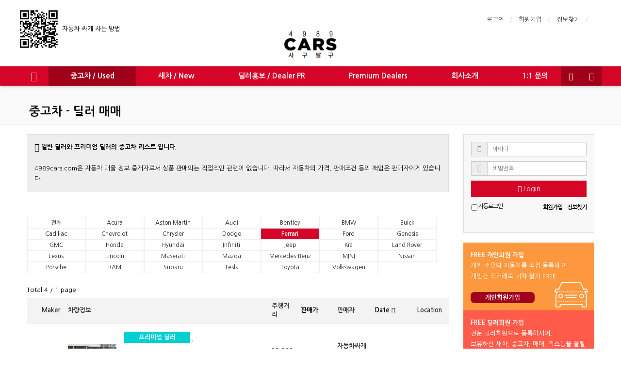

--- FILE ---
content_type: text/html; charset=utf-8
request_url: http://www.4989cars.com/4989cars/board.php?bo_table=used_dealer&sca=Ferrari
body_size: 12352
content:
<!doctype html>
<html lang="ko">
<head>
<meta charset="utf-8">
<meta http-equiv="imagetoolbar" content="no">
<meta http-equiv="X-UA-Compatible" content="IE=Edge">
<meta name="title" content="딜러(Dealer) Listing 1 페이지 > 4989Cars" />
<meta name="publisher" content="4989Cars" />
<meta name="author" content="4989Cars" />
<meta name="robots" content="index,follow" />
<meta name="keywords" content="4989Cars" />
<meta name="description" content="딜러(Dealer) Listing 1 페이지 > 4989Cars" />
<meta name="twitter:card" content="summary_large_image" />
<meta property="og:title" content="딜러(Dealer) Listing 1 페이지 > 4989Cars" />
<meta property="og:site_name" content="4989Cars" />
<meta property="og:author" content="4989Cars" />
<meta property="og:type" content="" />
<meta property="og:description" content="딜러(Dealer) Listing 1 페이지 > 4989Cars" />
<meta property="og:url" content="http://www.4989cars.com/4989cars/board.php?bo_table=used_dealer&sca=Ferrari" />
<link rel="canonical" href="http://www.4989cars.com/4989cars/board.php?bo_table=used_dealer&sca=Ferrari" />
<meta property="og:image" content="http://4989cars.com/images/102320-002.jpg" />
<title>딜러(Dealer) Listing 1 페이지 > 4989Cars</title>
<link rel="stylesheet" href="https://www.4989cars.com/css/default.css?ver=180820">
<link rel="stylesheet" href="https://www.4989cars.com/css/apms.css?ver=180820">

<link rel="stylesheet" href="https://www.4989cars.com/thema/Basic/assets/bs3/css/bootstrap.min.css" type="text/css" class="thema-mode">
<link rel="stylesheet" href="https://www.4989cars.com/thema/Basic/colorset/Basic/colorset.css" type="text/css" class="thema-colorset">
<link rel="stylesheet" href="https://www.4989cars.com/skin/board/eun_gallery/style.css?ver=180820">
<link rel="stylesheet" href="https://www.4989cars.com/thema/Basic/widget/basic-outlogin/widget.css?ver=180820">
<link rel="stylesheet" href="https://www.4989cars.com/thema/Basic/widget/basic-sidebar/widget.css?ver=180820">
<link rel="stylesheet" href="https://www.4989cars.com/css/level/basic.css?ver=180820">
<!--[if lte IE 8]>
<script src="https://www.4989cars.com/js/html5.js"></script>
<![endif]-->
<script>
// 자바스크립트에서 사용하는 전역변수 선언
var g5_url       = "https://www.4989cars.com";
var g5_bbs_url   = "https://www.4989cars.com/4989cars";
var g5_is_member = "";
var g5_is_admin  = "";
var g5_is_mobile = "";
var g5_bo_table  = "used_dealer";
var g5_sca       = "Ferrari";
var g5_pim       = "";
var g5_editor    = "smarteditor2";
var g5_responsive    = "1";
var g5_cookie_domain = "";
var g5_purl = "http://www.4989cars.com/4989cars/board.php?bo_table=used_dealer&sca=Ferrari";
</script>
<script src="https://www.4989cars.com/js/jquery-1.11.3.min.js"></script>
<script src="https://www.4989cars.com/js/jquery-migrate-1.2.1.min.js"></script>
<script src="https://www.4989cars.com/lang/korean/lang.js?ver=180820"></script>
<script src="https://www.4989cars.com/js/common.js?ver=180820"></script>
<script src="https://www.4989cars.com/js/wrest.js?ver=180820"></script>
<script src="https://www.4989cars.com/js/placeholders.min.js"></script>
<script src="https://www.4989cars.com/js/apms.js?ver=180820"></script>
<link rel="stylesheet" href="https://www.4989cars.com/js/font-awesome/css/font-awesome.min.css">
<script src="https://www.4989cars.com/plugin/apms/js/jquery.mobile.swipe.min.js"></script>
</head>
<body class="responsive is-pc">
	<h1 style="display:inline-block !important;position:absolute;top:0;left:0;margin:0 !important;padding:0 !important;font-size:0;line-height:0;border:0 !important;overflow:hidden !important">
	딜러(Dealer) Listing 1 페이지 > 4989Cars	</h1>
<style>
		.at-container {max-width:1200px;}
	.no-responsive .wrapper, .no-responsive .at-container-wide { min-width:1200px; }
	.no-responsive .boxed.wrapper, .no-responsive .at-container { width:1200px; }
	.at-menu .nav-height { height:40px; line-height:40px !important; }
	.pc-menu, .pc-menu .nav-full-back, .pc-menu .nav-full-height { height:40px; }
	.pc-menu .nav-top.nav-float .menu-a { padding:0px 45px; }
	.pc-menu .nav-top.nav-float .sub-1div::before { left: 45px; }
	.pc-menu .subm-w { width:170px; }
	@media all and (min-width:1200px) {
		.responsive .boxed.wrapper { max-width:1200px; }
	}
</style>

<div id="thema_wrapper" class="wrapper  ko">

	<!-- LNB -->
	<aside class="at-lnb">
		<div class="at-container">
			<!-- LNB Left -->
			<div class="pull-left">
				<div class="wrap_qr"><img src="https://pf.kakao.com/rocket-web/web/profiles/_xfJxjqn/qrcodes/image" style="width:80px;"> &nbsp;자동차 싸게 사는 방법</div>
				
			</div>
			<!-- LNB Right -->
			<div class="pull-right">
				<ul>
											<li><a href="https://www.4989cars.com/4989cars/login.php?url=https://www.4989cars.com/4989cars/board.php?bo_table=used_dealer&sca=Ferrari" onclick="sidebar_open('sidebar-user'); return false;">로그인</a></li>
						<li><a href="/4989cars/signup.php">회원가입</a></li>
						<li><a href="https://www.4989cars.com/4989cars/password_lost.php" class="win_password_lost">정보찾기	</a></li>
															<!--li><a href="https://www.4989cars.com/4989cars/current_connect.php">접속 16</a></li-->
					                    <li>
                    <div id="google_translate_element"></div>

<script type="text/javascript">
function googleTranslateElementInit() {
  new google.translate.TranslateElement({pageLanguage: 'kr', layout: google.translate.TranslateElement.InlineLayout.SIMPLE}, 'google_translate_element');
}
</script>

<script type="text/javascript" src="//translate.google.com/translate_a/element.js?cb=googleTranslateElementInit"></script>
                    </li>
				</ul>
			</div>
			<div class="clearfix"></div>
		</div>
	</aside>

	<!-- PC Header -->
	<header class="pc-header">
		<div class="at-container">
			<!-- PC Logo -->
			<div class="header-logo">
				<a href="https://www.4989cars.com">
					<img src="/img/logo.gif" />
				</a>
			</div>
			
			<div class="clearfix"></div>
		</div>
	</header>

	<!-- Mobile Header -->
	<header class="m-header">
		<div class="at-container">
			<div class="header-wrap">
				<div class="header-icon">
					<a href="javascript:;" onclick="sidebar_open('sidebar-user');">
						<i class="fa fa-user"></i>
					</a>
				</div>
				<div class="header-logo en">
					<!-- Mobile Logo -->
					<a href="https://www.4989cars.com">
						<img src="/img/logo-mobile.png" />
					</a>
				</div>
				<div class="header-icon">
					<!--a href="javascript:;" onclick="sidebar_open('sidebar-search');">
						<i class="fa fa-search"></i>
					</a-->
				</div>
			</div>
			<div class="clearfix"></div>
		</div>
	</header>

	<!-- Menu -->
	<nav class="at-menu">
		<!-- PC Menu -->
		<div class="pc-menu">
			<!-- Menu Button & Right Icon Menu -->
			<div class="at-container">
				<div class="nav-right nav-rw nav-height">
					<ul>
						
						<li>
							<a href="javascript:;" onclick="sidebar_open('sidebar-response');" data-original-title="<nobr>알림</nobr>" data-toggle="tooltip" data-placement="top" data-html="true">
								<i class="fa fa-bell"></i>
								<span class="label bg-orangered en" style="display:none;">
									<span class="msgCount">0</span>
								</span>
							</a>
						</li>
						<li>
							<a href="javascript:;" onclick="sidebar_open('sidebar-user');" data-original-title="<nobr>나의 정보</nobr>" data-toggle="tooltip" data-placement="top" data-html="true">
								<i class="fa fa-user"></i>
							</a>
						</li>
						
					</ul>
					<div class="clearfix"></div>
				</div>
			</div>
			

	<div class="nav-visible">
		<div class="at-container">
			<div class="nav-top nav-float nav-slide">
				<ul class="menu-ul">
				<li class="menu-li nav-home off">
					<a class="menu-a nav-height" href="https://www.4989cars.com">
						<i class="fa fa-home"></i>
					</a>
				</li>
									<li class="menu-li on">
						<a class="menu-a nav-height" href="https://www.4989cars.com/4989cars/main.php?gid=used">
							중고차 / Used													</a>
													<div class="sub-slide sub-1div">
								<ul class="sub-1dul subm-w pull-left">
																	
									
									<li class="sub-1dli off">
										<a href="https://www.4989cars.com/4989cars/board.php?bo_table=used" class="sub-1da">
											개인(Personal) Listing																					</a>
																			</li>
																	
									
									<li class="sub-1dli on">
										<a href="https://www.4989cars.com/4989cars/board.php?bo_table=used_dealer" class="sub-1da">
											딜러(Dealer) Listing																					</a>
																			</li>
																</ul>
																<div class="clearfix"></div>
							</div>
											</li>
									<li class="menu-li off">
						<a class="menu-a nav-height" href="https://www.4989cars.com/4989cars/board.php?bo_table=new">
							새차 / New													</a>
											</li>
									<li class="menu-li off">
						<a class="menu-a nav-height" href="https://www.4989cars.com/4989cars/board.php?bo_table=dealer">
							딜러홍보 / Dealer PR													</a>
											</li>
									<li class="menu-li off">
						<a class="menu-a nav-height" href="/4989cars/page.php?hid=premium">
							Premium Dealers													</a>
											</li>
									<li class="menu-li off">
						<a class="menu-a nav-height" href="/4989cars/page.php?hid=about">
							회사소개													</a>
											</li>
									<li class="menu-li off">
						<a class="menu-a nav-height" href="/4989cars/qalist.php">
							1:1 문의													</a>
											</li>
								</ul>
			</div><!-- .nav-top -->
		</div>	<!-- .nav-container -->
	</div><!-- .nav-visible -->

			<div class="clearfix"></div>
			<div class="nav-back"></div>
		</div><!-- .pc-menu -->

		<!-- PC All Menu -->
		<div class="pc-menu-all">
			<div id="menu-all" class="collapse">
				<div class="at-container table-responsive">
					<table class="table">
					<tr>
											<td class="on">
							<a class="menu-a" href="https://www.4989cars.com/4989cars/main.php?gid=used">
								중고차 / Used															</a>
															<div class="sub-1div">
									<ul class="sub-1dul">
									
										
										<li class="sub-1dli off">
											<a href="https://www.4989cars.com/4989cars/board.php?bo_table=used" class="sub-1da">
												개인(Personal) Listing																							</a>
										</li>
									
										
										<li class="sub-1dli on">
											<a href="https://www.4989cars.com/4989cars/board.php?bo_table=used_dealer" class="sub-1da">
												딜러(Dealer) Listing																							</a>
										</li>
																		</ul>
								</div>
													</td>
											<td class="off">
							<a class="menu-a" href="https://www.4989cars.com/4989cars/board.php?bo_table=new">
								새차 / New															</a>
													</td>
											<td class="off">
							<a class="menu-a" href="https://www.4989cars.com/4989cars/board.php?bo_table=dealer">
								딜러홍보 / Dealer PR															</a>
													</td>
											<td class="off">
							<a class="menu-a" href="/4989cars/page.php?hid=premium">
								Premium Dealers															</a>
													</td>
											<td class="off">
							<a class="menu-a" href="/4989cars/page.php?hid=about">
								회사소개															</a>
													</td>
											<td class="off">
							<a class="menu-a" href="/4989cars/qalist.php">
								1:1 문의															</a>
													</td>
										</tr>
					</table>
					<div class="menu-all-btn">
						<div class="btn-group">
							<a class="btn btn-lightgray" href="https://www.4989cars.com"><i class="fa fa-home"></i></a>
							<a href="javascript:;" class="btn btn-lightgray" data-toggle="collapse" data-target="#menu-all"><i class="fa fa-times"></i></a>
						</div>
					</div>
				</div>
			</div>
		</div><!-- .pc-menu-all -->

		<!-- Mobile Menu -->
		<div class="m-menu">
			<div class="m-wrap">
	<div class="at-container">
		<div class="m-table en">
			<div class="m-icon">
				<a href="javascript:;" onclick="sidebar_open('sidebar-menu');"><i class="fa fa-bars"></i></a>
			</div>
						<div class="m-list">
				<div class="m-nav" id="mobile_nav">
					<ul class="clearfix">
					<li>
						<a href="https://www.4989cars.com">메인</a>
					</li>
											<li>
							<a href="https://www.4989cars.com/4989cars/main.php?gid=used">
								중고차 / Used															</a>
						</li>
											<li>
							<a href="https://www.4989cars.com/4989cars/board.php?bo_table=new">
								새차 / New															</a>
						</li>
											<li>
							<a href="https://www.4989cars.com/4989cars/board.php?bo_table=dealer">
								딜러홍보 / Dealer PR															</a>
						</li>
											<li>
							<a href="/4989cars/page.php?hid=premium">
								Premium Dealers															</a>
						</li>
											<li>
							<a href="/4989cars/page.php?hid=about">
								회사소개															</a>
						</li>
											<li>
							<a href="/4989cars/qalist.php">
								1:1 문의															</a>
						</li>
										</ul>
				</div>
			</div>
						<div class="m-icon">
				<a href="javascript:;" onclick="sidebar_open('sidebar-response');">
					<i class="fa fa-bell"></i>
					<span class="label bg-orangered en" style="display:none;">
						<span class="msgCount">0</span>
					</span>
				</a>
			</div>
		</div>
	</div>
</div>

<div class="clearfix"></div>

	<div class="m-sub">
		<div class="at-container">
			<div class="m-nav-sub en" id="mobile_nav_sub">
				<ul class="clearfix">
										<li>
							<a href="https://www.4989cars.com/4989cars/board.php?bo_table=used">
								개인(Personal) Listing															</a>
						</li>
										<li>
							<a href="https://www.4989cars.com/4989cars/board.php?bo_table=used_dealer">
								딜러(Dealer) Listing															</a>
						</li>
								</ul>
			</div>
		</div>
	</div>
	<div class="clearfix"></div>
		</div><!-- .m-menu -->
	</nav><!-- .at-menu -->

	<div class="clearfix"></div>
	
			<div class="at-title">
			<div class="at-container">
				<div class="page-title en">
					<strong class="cursor" onclick="go_page('https://www.4989cars.com/4989cars/board.php?bo_table=used_dealer');">
						중고차 - 딜러 매매					</strong>
				</div>
								<div class="clearfix"></div>
			</div>
		</div>
	
	<div class="at-body">
					<div class="at-container">
							<div class="row at-row">
					<div class="col-md-9 at-col at-main">		
					


<!-- 게시판 목록 시작 { -->

<div class="alert alert-info" role="alert">
	<strong><i class="fa fa-exclamation-circle fa-lg"></i> 일반 딜러와 프리미엄 딜러의 중고차 리스트 입니다.</strong>
    <br><br>
4989cars.com은 자동차 매울 정보 중개자로서 상품 판매와는 직접적인 관련이 없습니다. 따라서 자동차의 가격, 판매조건 등의 책임은 판매자에게 있습니다. 
</div>

    

    <div class="bo_fx">
        <div class="brandsort">
        					<!--form name="fcategory" method="get">
					<input type="hidden" name="bo_table" value="used_dealer">
						<select name="sca" onchange="this.form.submit();">
    						<option value=''>Maker별로 정렬</option>
    						<option value="Acura">Acura</option>
<option value="Alfa Romeo">Alfa Romeo</option>
<option value="Am General">Am General</option>
<option value="Aston Martin">Aston Martin</option>
<option value="Audi">Audi</option>
<option value="Avanti Motors">Avanti Motors</option>
<option value="Bentley">Bentley</option>
<option value="BMW">BMW</option>
<option value="Bugatti">Bugatti</option>
<option value="Buick">Buick</option>
<option value="Cadillac">Cadillac</option>
<option value="Chevrolet">Chevrolet</option>
<option value="Chrysler">Chrysler</option>
<option value="Dodge">Dodge</option>
<option value="Ferrari" selected="selected">Ferrari</option>
<option value="FIAT">FIAT</option>
<option value="Fisker">Fisker</option>
<option value="Ford">Ford</option>
<option value="Genesis">Genesis</option>
<option value="GMC">GMC</option>
<option value="Honda">Honda</option>
<option value="Hummer">Hummer</option>
<option value="Hyundai">Hyundai</option>
<option value="Infiniti">Infiniti</option>
<option value="International">International</option>
<option value="Isuzu">Isuzu</option>
<option value="Jaguar	">Jaguar	</option>
<option value="Jeep">Jeep</option>
<option value="Kia">Kia</option>
<option value="Koenigsegg">Koenigsegg</option>
<option value="Lamborghini">Lamborghini</option>
<option value="Land Rover">Land Rover</option>
<option value="Lexus">Lexus</option>
<option value="Lincoln">Lincoln</option>
<option value="Lotus">Lotus</option>
<option value="Maserati">Maserati</option>
<option value="Maybach">Maybach</option>
<option value="Mazda">Mazda</option>
<option value="McLaren">McLaren</option>
<option value="Mercedes-Benz">Mercedes-Benz</option>
<option value="Mercury">Mercury</option>
<option value="MINI">MINI</option>
<option value="Mitsubishi">Mitsubishi</option>
<option value="Morgan">Morgan</option>
<option value="Nissan">Nissan</option>
<option value="Oldsmobile">Oldsmobile</option>
<option value="Panoz">Panoz</option>
<option value="Plymouth">Plymouth</option>
<option value="Pontiac">Pontiac</option>
<option value="Porsche">Porsche</option>
<option value="Qvale">Qvale</option>
<option value="RAM">RAM</option>
<option value="Rolls-Royce">Rolls-Royce</option>
<option value="Saab">Saab</option>
<option value="Saleen">Saleen</option>
<option value="Saturn">Saturn</option>
<option value="Scion">Scion</option>
<option value="Smart">Smart</option>
<option value="Spyker">Spyker</option>
<option value="Subaru">Subaru</option>
<option value="Suzuki">Suzuki</option>
<option value="Tesla">Tesla</option>
<option value="Toyota">Toyota</option>
<option value="Volkswagen">Volkswagen</option>
<option value="Volvo">Volvo</option>
<option value="기타">기타</option>
						</select>

				</form-->
                
                <!-- 게시판 카테고리 시작 { -->
        
    <!--form name="fcategory" method="get">
					<input type="hidden" name="bo_table" value="used_dealer">
						<select name="sca" onchange="this.form.submit();">
    						<option value=''>Maker별로 정렬</option>
    						<option value="Acura">Acura</option>
<option value="Alfa Romeo">Alfa Romeo</option>
<option value="Am General">Am General</option>
<option value="Aston Martin">Aston Martin</option>
<option value="Audi">Audi</option>
<option value="Avanti Motors">Avanti Motors</option>
<option value="Bentley">Bentley</option>
<option value="BMW">BMW</option>
<option value="Bugatti">Bugatti</option>
<option value="Buick">Buick</option>
<option value="Cadillac">Cadillac</option>
<option value="Chevrolet">Chevrolet</option>
<option value="Chrysler">Chrysler</option>
<option value="Dodge">Dodge</option>
<option value="Ferrari" selected="selected">Ferrari</option>
<option value="FIAT">FIAT</option>
<option value="Fisker">Fisker</option>
<option value="Ford">Ford</option>
<option value="Genesis">Genesis</option>
<option value="GMC">GMC</option>
<option value="Honda">Honda</option>
<option value="Hummer">Hummer</option>
<option value="Hyundai">Hyundai</option>
<option value="Infiniti">Infiniti</option>
<option value="International">International</option>
<option value="Isuzu">Isuzu</option>
<option value="Jaguar	">Jaguar	</option>
<option value="Jeep">Jeep</option>
<option value="Kia">Kia</option>
<option value="Koenigsegg">Koenigsegg</option>
<option value="Lamborghini">Lamborghini</option>
<option value="Land Rover">Land Rover</option>
<option value="Lexus">Lexus</option>
<option value="Lincoln">Lincoln</option>
<option value="Lotus">Lotus</option>
<option value="Maserati">Maserati</option>
<option value="Maybach">Maybach</option>
<option value="Mazda">Mazda</option>
<option value="McLaren">McLaren</option>
<option value="Mercedes-Benz">Mercedes-Benz</option>
<option value="Mercury">Mercury</option>
<option value="MINI">MINI</option>
<option value="Mitsubishi">Mitsubishi</option>
<option value="Morgan">Morgan</option>
<option value="Nissan">Nissan</option>
<option value="Oldsmobile">Oldsmobile</option>
<option value="Panoz">Panoz</option>
<option value="Plymouth">Plymouth</option>
<option value="Pontiac">Pontiac</option>
<option value="Porsche">Porsche</option>
<option value="Qvale">Qvale</option>
<option value="RAM">RAM</option>
<option value="Rolls-Royce">Rolls-Royce</option>
<option value="Saab">Saab</option>
<option value="Saleen">Saleen</option>
<option value="Saturn">Saturn</option>
<option value="Scion">Scion</option>
<option value="Smart">Smart</option>
<option value="Spyker">Spyker</option>
<option value="Subaru">Subaru</option>
<option value="Suzuki">Suzuki</option>
<option value="Tesla">Tesla</option>
<option value="Toyota">Toyota</option>
<option value="Volkswagen">Volkswagen</option>
<option value="Volvo">Volvo</option>
<option value="기타">기타</option>
						</select>

				</form-->
    
    
    <nav id="bo_cate">
        <h2>딜러(Dealer) Listing 카테고리</h2>
        <ul id="bo_cate_ul">
            <li><a href="https://www.4989cars.com/4989cars/board.php?bo_table=used_dealer">전체 </a></li><li><a href="https://www.4989cars.com/4989cars/board.php?bo_table=used_dealer&amp;sca=Acura">Acura </a></li><li><a href="https://www.4989cars.com/4989cars/board.php?bo_table=used_dealer&amp;sca=Aston+Martin">Aston Martin </a></li><li><a href="https://www.4989cars.com/4989cars/board.php?bo_table=used_dealer&amp;sca=Audi">Audi </a></li><li><a href="https://www.4989cars.com/4989cars/board.php?bo_table=used_dealer&amp;sca=Bentley">Bentley </a></li><li><a href="https://www.4989cars.com/4989cars/board.php?bo_table=used_dealer&amp;sca=BMW">BMW </a></li><li><a href="https://www.4989cars.com/4989cars/board.php?bo_table=used_dealer&amp;sca=Buick">Buick </a></li><li><a href="https://www.4989cars.com/4989cars/board.php?bo_table=used_dealer&amp;sca=Cadillac">Cadillac </a></li><li><a href="https://www.4989cars.com/4989cars/board.php?bo_table=used_dealer&amp;sca=Chevrolet">Chevrolet </a></li><li><a href="https://www.4989cars.com/4989cars/board.php?bo_table=used_dealer&amp;sca=Chrysler">Chrysler </a></li><li><a href="https://www.4989cars.com/4989cars/board.php?bo_table=used_dealer&amp;sca=Dodge">Dodge </a></li><li><a href="https://www.4989cars.com/4989cars/board.php?bo_table=used_dealer&amp;sca=Ferrari" id="bo_cate_on"><span class="sound_only">열린 분류 </span>Ferrari </a></li><li><a href="https://www.4989cars.com/4989cars/board.php?bo_table=used_dealer&amp;sca=Ford">Ford </a></li><li><a href="https://www.4989cars.com/4989cars/board.php?bo_table=used_dealer&amp;sca=Genesis">Genesis </a></li><li><a href="https://www.4989cars.com/4989cars/board.php?bo_table=used_dealer&amp;sca=GMC">GMC </a></li><li><a href="https://www.4989cars.com/4989cars/board.php?bo_table=used_dealer&amp;sca=Honda">Honda </a></li><li><a href="https://www.4989cars.com/4989cars/board.php?bo_table=used_dealer&amp;sca=Hyundai">Hyundai </a></li><li><a href="https://www.4989cars.com/4989cars/board.php?bo_table=used_dealer&amp;sca=Infiniti">Infiniti </a></li><li><a href="https://www.4989cars.com/4989cars/board.php?bo_table=used_dealer&amp;sca=Jeep">Jeep </a></li><li><a href="https://www.4989cars.com/4989cars/board.php?bo_table=used_dealer&amp;sca=Kia">Kia </a></li><li><a href="https://www.4989cars.com/4989cars/board.php?bo_table=used_dealer&amp;sca=Land+Rover">Land Rover </a></li><li><a href="https://www.4989cars.com/4989cars/board.php?bo_table=used_dealer&amp;sca=Lexus">Lexus </a></li><li><a href="https://www.4989cars.com/4989cars/board.php?bo_table=used_dealer&amp;sca=Lincoln">Lincoln </a></li><li><a href="https://www.4989cars.com/4989cars/board.php?bo_table=used_dealer&amp;sca=Maserati">Maserati </a></li><li><a href="https://www.4989cars.com/4989cars/board.php?bo_table=used_dealer&amp;sca=Mazda">Mazda </a></li><li><a href="https://www.4989cars.com/4989cars/board.php?bo_table=used_dealer&amp;sca=Mercedes-Benz">Mercedes-Benz </a></li><li><a href="https://www.4989cars.com/4989cars/board.php?bo_table=used_dealer&amp;sca=MINI">MINI </a></li><li><a href="https://www.4989cars.com/4989cars/board.php?bo_table=used_dealer&amp;sca=Nissan">Nissan </a></li><li><a href="https://www.4989cars.com/4989cars/board.php?bo_table=used_dealer&amp;sca=Porsche">Porsche </a></li><li><a href="https://www.4989cars.com/4989cars/board.php?bo_table=used_dealer&amp;sca=RAM">RAM </a></li><li><a href="https://www.4989cars.com/4989cars/board.php?bo_table=used_dealer&amp;sca=Subaru">Subaru </a></li><li><a href="https://www.4989cars.com/4989cars/board.php?bo_table=used_dealer&amp;sca=Tesla">Tesla </a></li><li><a href="https://www.4989cars.com/4989cars/board.php?bo_table=used_dealer&amp;sca=Toyota">Toyota </a></li><li><a href="https://www.4989cars.com/4989cars/board.php?bo_table=used_dealer&amp;sca=Volkswagen">Volkswagen </a></li>        </ul>
    </nav>
        <!-- } 게시판 카테고리 끝 -->
                
                
			        </div>
        <div id="bo_list_total">
            
            
            <span>Total 4</span> / 
            1 page
            
        </div>

            </div>
    
    <div class="table-responsive">

    <form name="fboardlist"  id="fboardlist" action="./board_list_update.php" onsubmit="return fboardlist_submit(this);" method="post">
    <input type="hidden" name="bo_table" value="used_dealer">
    <input type="hidden" name="sfl" value="">
    <input type="hidden" name="stx" value="">
    <input type="hidden" name="spt" value="-914">
    <input type="hidden" name="sst" value="wr_num, wr_reply">
    <input type="hidden" name="sod" value="">
    <input type="hidden" name="page" value="1">
    <input type="hidden" name="sw" value="">
    
    
    <table class="table div-table list-pc bg-white">
	<thead>
	<tr>
				<th scope="col" class="pconly"></th>	
					<th scope="col" class="pconly">Maker</th>
		        <th scope="col">차량정보</th>
		<th scope="col"  class="threefive"></th>
        <th scope="col" class="pconly">주행거리</th>
        <th scope="col" class="pconly"><a href="/4989cars/board.php?bo_table=used_dealer&amp;sop=and&amp;sca=Ferrari&amp;sst=wr_8&amp;sod=desc&amp;sfl=&amp;stx=&amp;sca=Ferrari&amp;page=1">판매가</a></th>
		<th scope="col" class="pconly">판매자</th>
		<th scope="col" class="pconly" style="width:10%;"><a href="/4989cars/board.php?bo_table=used_dealer&amp;sop=and&amp;sca=Ferrari&amp;sst=wr_datetime&amp;sod=desc&amp;sfl=&amp;stx=&amp;sca=Ferrari&amp;page=1">Date <i class="fa fa-chevron-down"></i></a></th>
        <th scope="col" class="pconly">Location</th>
		<!--th scope="col" class="pconly"><a href="/4989cars/board.php?bo_table=used_dealer&amp;sop=and&amp;sca=Ferrari&amp;sst=wr_hit&amp;sod=desc&amp;sfl=&amp;stx=&amp;sca=Ferrari&amp;page=1"><nobr>조회</nobr></a></th-->
		
	</tr>
	</thead>
    
    <tbody>
    
                 
         
         
         <tr>
         
                  	<td class="font-11 pconly">
			4			</td>
            
             			<td class="pconly">
				<a href="https://www.4989cars.com/4989cars/board.php?bo_table=used_dealer&amp;sca=Ferrari"><span class="text-muted font-11">Ferrari</span></a>
			</td>
			            
            <td>
            
                			
           
			<div style="clear:both;height:15px;"></div>
            
            
            	<a href="https://www.4989cars.com/4989cars/board.php?bo_table=used_dealer&amp;wr_id=909&amp;sca=Ferrari">
                    <img src="https://www.4989cars.com/data/file/used_dealer/thumb-0_os8LPf5H_ba99d07efc418edef781062218e33d72a7886375_100x100.jpg" alt="" width="100" height="100" id="mainImg0" >                    </a>
            </td>
            
            <td class="list-subject">
			            
           
            <a href="/4989cars/new.php?mb_id=4989" rel="nofollow" class="link_new_page" onclick="check_goto_new(this.href, event);"><span class="premiumdealer">프리미엄 딜러</span></a>
                        
            <a href="https://www.4989cars.com/4989cars/board.php?bo_table=used_dealer&amp;wr_id=909&amp;sca=Ferrari" style=" padding:10px 0 5px 0; width:100%; float:left;">
                                                                         <strong style="font-size:15px;">2017 Ferrari 488 GTB</strong>
                                                <br />
                                                Highlighted FeaturesNavigation systemLeather uphol…                    </a>
                    <i class="fa fa-heart" aria-hidden="true"></i> 			</td>
            <td class="pconly">25,303 마일<!--주행거리--></td>
            <td class="pconly">$189,999<!--판매가--></td>
            <td class="pconly"><b>자동차싸게사는방법 /4989</b></td>
             	<td class="text-center en font-11 pconly">2025.06.25</td>
             <td class="pconly">                            </td>
           
            <!--td class="text-center en font-11 pconly">531</td-->
          </tr>
		         
         
         
         <tr>
         
                  	<td class="font-11 pconly">
			3			</td>
            
             			<td class="pconly">
				<a href="https://www.4989cars.com/4989cars/board.php?bo_table=used_dealer&amp;sca=Ferrari"><span class="text-muted font-11">Ferrari</span></a>
			</td>
			            
            <td>
            
                			
           
			<div style="clear:both;height:15px;"></div>
            
            
            	<a href="https://www.4989cars.com/4989cars/board.php?bo_table=used_dealer&amp;wr_id=580&amp;sca=Ferrari">
                    <img src="https://www.4989cars.com/data/file/used_dealer/thumb-1149330327_AmC3Dpzq_2cb75714aab5c632721d8ddf02f5319814fd0b31_100x100.jpg" alt="" width="100" height="100" id="mainImg1" >                    </a>
            </td>
            
            <td class="list-subject">
			            
           
            <a href="/4989cars/new.php?mb_id=carnexion" rel="nofollow" class="link_new_page" onclick="check_goto_new(this.href, event);"><span class="premiumdealer">프리미엄 딜러</span></a>
                        
            <a href="https://www.4989cars.com/4989cars/board.php?bo_table=used_dealer&amp;wr_id=580&amp;sca=Ferrari" style=" padding:10px 0 5px 0; width:100%; float:left;">
                                                <strong style="color:#a1001a;" class="mobileonly">[NJ NY Metro]</strong>
                                                 <strong style="font-size:15px;">2017 Ferrari California</strong>
                                                <br />
                                                This 2017 Ferrari California T, FULLY LOADED, SPEC…                    </a>
                    <i class="fa fa-heart" aria-hidden="true"></i> 			</td>
            <td class="pconly">22,225 마일<!--주행거리--></td>
            <td class="pconly">$169,005<!--판매가--></td>
            <td class="pconly"><b>carnexion /carnexion</b></td>
             	<td class="text-center en font-11 pconly">2023.01.16</td>
             <td class="pconly">                        <strong style="color:#a1001a;" class="pconly">[NJ NY Metro]</strong>
                            </td>
           
            <!--td class="text-center en font-11 pconly">2457</td-->
          </tr>
		         
         
         
         <tr>
         
                  	<td class="font-11 pconly">
			2			</td>
            
             			<td class="pconly">
				<a href="https://www.4989cars.com/4989cars/board.php?bo_table=used_dealer&amp;sca=Ferrari"><span class="text-muted font-11">Ferrari</span></a>
			</td>
			            
            <td>
            
                			
           
			<div style="clear:both;height:15px;"></div>
            
            
            	<a href="https://www.4989cars.com/4989cars/board.php?bo_table=used_dealer&amp;wr_id=238&amp;sca=Ferrari">
                    <img src="https://www.4989cars.com/data/file/used_dealer/thumb-415103383_3z1JfiHu_bbd1bf6f22307cbc5252630e39bf8b5accef6853_100x100.jpg" alt="" width="100" height="100" id="mainImg2" >                    </a>
            </td>
            
            <td class="list-subject">
			            
           
            <a href="/4989cars/new.php?mb_id=maserati" rel="nofollow" class="link_new_page" onclick="check_goto_new(this.href, event);"><span class="premiumdealer">프리미엄 딜러</span></a>
                        
            <a href="https://www.4989cars.com/4989cars/board.php?bo_table=used_dealer&amp;wr_id=238&amp;sca=Ferrari" style=" padding:10px 0 5px 0; width:100%; float:left;">
                                                <strong style="color:#a1001a;" class="mobileonly">[Upper Saddle River, NJ]</strong>
                                                 <strong style="font-size:15px;">Pre-Owned 2017 Ferrari California T</strong>
                                                <br />
                                                Engine:&nbsp;3.9L 8-Cyl EngineTrans:&nbsp;Automati…                    </a>
                    <i class="fa fa-heart" aria-hidden="true"></i> 			</td>
            <td class="pconly">7,701 마일<!--주행거리--></td>
            <td class="pconly">$SOLD<!--판매가--></td>
            <td class="pconly"><b>마세라티 /maserati</b></td>
             	<td class="text-center en font-11 pconly">2020.04.30</td>
             <td class="pconly">                        <strong style="color:#a1001a;" class="pconly">[Upper Saddle River, NJ]</strong>
                            </td>
           
            <!--td class="text-center en font-11 pconly">4218</td-->
          </tr>
		         
         
         
         <tr>
         
                  	<td class="font-11 pconly">
			1			</td>
            
             			<td class="pconly">
				<a href="https://www.4989cars.com/4989cars/board.php?bo_table=used_dealer&amp;sca=Ferrari"><span class="text-muted font-11">Ferrari</span></a>
			</td>
			            
            <td>
            
                			
           
			<div style="clear:both;height:15px;"></div>
            
            
            	<a href="https://www.4989cars.com/4989cars/board.php?bo_table=used_dealer&amp;wr_id=50&amp;sca=Ferrari">
                    <img src="https://www.4989cars.com/data/file/used_dealer/thumb-415103383_2xlrRFtJ_379f9828fdf932f9b09070a5c84196846cdb8e8a_100x100.jpg" alt="" width="100" height="100" id="mainImg3" >                    </a>
            </td>
            
            <td class="list-subject">
			            
           
            <a href="/4989cars/new.php?mb_id=maserati" rel="nofollow" class="link_new_page" onclick="check_goto_new(this.href, event);"><span class="premiumdealer">프리미엄 딜러</span></a>
                        
            <a href="https://www.4989cars.com/4989cars/board.php?bo_table=used_dealer&amp;wr_id=50&amp;sca=Ferrari" style=" padding:10px 0 5px 0; width:100%; float:left;">
                                                <strong style="color:#a1001a;" class="mobileonly">[Upper Saddle River, NJ]</strong>
                                                 <strong style="font-size:15px;">2017 Ferrari California T</strong>
                                                <br />
                                                Engine: 3.9L 8-Cyl Engine
Trans: Automatic
Drive…                    </a>
                    <i class="fa fa-heart" aria-hidden="true"></i> 			</td>
            <td class="pconly">11,063 마일<!--주행거리--></td>
            <td class="pconly">$167,850<!--판매가--></td>
            <td class="pconly"><b>마세라티 /maserati</b></td>
             	<td class="text-center en font-11 pconly">2020.03.08</td>
             <td class="pconly">                        <strong style="color:#a1001a;" class="pconly">[Upper Saddle River, NJ]</strong>
                            </td>
           
            <!--td class="text-center en font-11 pconly">4087</td-->
          </tr>
		      </tbody>
	</table>   
         
         
	
        
           

        <div class="bo_fx">
                
        
        

                <ul class="btn_bo_user">
            <li><a href="./board.php?bo_table=used_dealer" class="btn_b01">목록</a></li>                    </ul>
        
        
        
						
        
        
            </div>
        </form>



</div>

<!-- 페이지 -->

<!-- 게시물 검색 시작 { -->

<!-- } 게시물 검색 끝 -->

<script>
$(function(){
	$("#imgList li>img").hover(function(){
		$("#mainImg"+$(this).attr('id')).attr('src', $(this).attr('src'));
	});
});
</script>
<!-- } 게시판 목록 끝 -->



										</div>
					<div class="col-md-3 at-col at-side">
						<style>
	.widget-side .div-title-underbar { margin-bottom:15px; }
	.widget-side .div-title-underbar span { padding-bottom:4px; }
	.widget-side .div-title-underbar span b { font-weight:500; }
	.widget-box { margin-bottom:25px; }
</style>

<div class="widget-side">

	<div class="hidden-sm hidden-xs border" style="background:#f8f8f8;">
		<!-- 로그인 시작 -->
		

		<div class="widget-box">
			<div class="basic-outlogin">
	
		<form id="basic_outlogin" name="basic_outlogin" method="post" action="https://www.4989cars.com/4989cars/login_check.php" autocomplete="off" role="form" class="form" onsubmit="return basic_outlogin_form(this);">
		<input type="hidden" name="url" value="https://www.4989cars.com/4989cars/board.php?bo_table=used_dealer&sca=Ferrari">
			<div class="form-group">	
				<div class="input-group">
					<span class="input-group-addon"><i class="fa fa-user gray"></i></span>
					<input type="text" name="mb_id" id="outlogin_mb_id" class="form-control input-sm" placeholder="아이디" tabindex="21">
				</div>
			</div>
			<div class="form-group">	
				<div class="input-group">
					<span class="input-group-addon"><i class="fa fa-lock gray"></i></span>
					<input type="password" name="mb_password" id="outlogin_mb_password" class="form-control input-sm" placeholder="비밀번호" tabindex="22">
				</div>
			</div>
			<div class="form-group">
				<button type="submit" class="btn btn-navy btn-block en" tabindex="23">
					<i class="fa fa-sign-in"></i> Login
				</button>    
			</div>	

			<div style="letter-spacing:-1px;">
				<div class="pull-left text-muted hidden-xs">
					<label><input type="checkbox" name="auto_login" value="1" id="outlogin_remember_me" class="remember-me"> 자동로그인</label>
				</div>
				<div class="pull-right text-muted">
					<a href="/4989cars/signup.php"><span class="text-muted">회원가입</span></a>
					<span class="lightgray">&nbsp;|&nbsp;</span>
					<a href="https://www.4989cars.com/4989cars/password_lost.php" class="win_password_lost"><span class="text-muted">정보찾기</span></a>
				</div>
				<div class="clearfix"></div>
			</div>
		</form>

		
		<script>
		function basic_outlogin_form(f) {
			if (f.mb_id.value == '') {
				alert('아이디를 입력해 주세요.');
				f.mb_id.focus();
				return false;
			}
			if (f.mb_password.value == '') {
				alert('비밀번호를 입력해 주세요.');
				f.mb_password.focus();
				return false;
			}
			return true;
		}
		</script>
	</div>		</div>
		<!-- 로그인 끝 -->
	</div>	

	
	<div class="h20"></div>	

	<!-- 광고 시작 -->
	<div class="widget-box">
		<div style="width:100%;">
			<a href="/4989cars/register.php"><div class="mobile-yellow">
                            <b>FREE 개인회원 가입</b><br />
                            개인 소유의 자동차를 직접 등록하고
                            <br />개인간 직거래로 내차 팔기 FREE
                            <br /><br />
                            <span class="membersent">개인회원가입</span>
                            </div>
                </a>
		</div>
        
        
        
        <div style="width:100%;">
			<a href="/4989cars/register.php?seq=dealer"><div class="mobile-red">
                            <b>FREE 딜러회원 가입</b><br />
                            전문 딜러회원으로 등록하시어, 
                            <br />보유하신 새차, 중고차, 매매, 리스등을 올릴 수 있습니다. 
                            <br /><br />
                            <span class="membersent">딜러회원가입</span>
                            </div>
                </a>
		</div>
        
	</div>
	<!-- 광고 끝 -->

	<div class="border">
    		<!--  -->

		<div class="widget-box" style="text-align:center;">
			<a href="/4989cars/board.php?bo_table=qa">
            <img src="/images/020420-007.jpg" />
            <br />
            중고차나 새차 구입시 알아두면 유용한 꿀팁! 구매전 살펴보는 자동차 똑똑하게 구입하는 방법!
            <br /><br />
            <p class="text-center">
					<a class="btn btn-color-s" href="/4989cars/board.php?bo_table=qa">
					<i class="fa fa-plus"></i> 꿀팁 보기
					</p></a>
			
          	</a>
            <br />
            <img src="/images/020420-008.jpg" width="100%"/>
            
            <!--a href="/4989cars/page.php?hid=premium">            
            <strong style="font-size:13px;color:#a1001a;">프리미엄 딜러</strong>가 되어 4989cars.com에 홍보를 원하시면 클릭해 주세요.
            <br /><br />
            <p class="text-center">
					<a class="btn btn-color-s" href="/4989cars/page.php?hid=premium">
					<i class="fa fa-plus"></i> 프리미엄 딜러 페이지
					</p></a>
			
            <br />
            <img src="/images/020420-009.jpg"/>
            </a-->
            
            
            <div class="h10"></div>
                 <a href="/4989cars/new.php?mb_id=nore0406"><img src="/images/032420-008.jpg" width="100%"/></a>
               
                <div class="h10"></div>
                <a href="https://www.eastcoasttoyota.com/" target="_blank"><img src="/images/032420-009.jpg" width="100%"/></a>
                
                <div class="h10"></div>
                <a href="/4989cars/new.php?mb_id=schultz"><img src="/images/032420-010.jpg" width="100%"/></a>
                 <div class="h10"></div>
                <a href="/4989cars/page.php?hid=ad"><img src="/images/021220-007.jpg" width="100%"/></a>
                <div class="h10"></div>
                <a href="#"><img src="/images/032420-011.jpg" width="100%"/></a>
                
                <div class="h10"></div>
                <a href="/4989cars/new.php?mb_id=cars4u"><img src="/images/032420-012.jpg" width="100%"/></a>
                <div class="h10"></div>
                <a href="/4989cars/new.php?mb_id=carnexion"><img src="/images/021220-009-12.jpg" width="100%"/></a>
		</div>
		<!-- 로그인 끝 -->
	</div>	
	

</div>					</div>
				</div>
						</div><!-- .at-container -->
			</div><!-- .at-body -->

			<footer class="at-footer">
			<nav class="at-links">
				<div class="at-container">
					<ul class="pull-left">
						<li><a href="https://www.4989cars.com/4989cars/page.php?hid=about">회사 소개</a></li> 						
						<li><a href="https://www.4989cars.com/4989cars/page.php?hid=privacy">개인정보처리방침</a></li>
						<li><a href="/4989cars/page.php?hid=ad">광고문의</a></li>
                        <li><a href="/4989cars/board.php?bo_table=qa">유용한 팁</a></li>
						
					</ul>
					<ul class="pull-right">
						
						<!--li><a href="https://www.4989cars.com/4989cars/qalist.php">문의하기</a></li-->
						<li>Copyrights <i class="fa fa-copyright"></i> <strong>4989Cars </strong>
							All rights reserved.</li>
                        
					</ul>
					<div class="clearfix"></div>
				</div>
			</nav>
			<div class="at-infos">
				<div class="at-container">
											<div class="at-copyright">
							
							
						</div>
									</div>
			</div>
		</footer>
	</div><!-- .wrapper -->

<div class="at-go">
	<div id="go-btn" class="go-btn">
		<span class="go-top cursor"><i class="fa fa-chevron-up"></i></span>
		<span class="go-bottom cursor"><i class="fa fa-chevron-down"></i></span>
	</div>
</div>

<!--[if lt IE 9]>
<script type="text/javascript" src="https://www.4989cars.com/thema/Basic/assets/js/respond.js"></script>
<![endif]-->

<!-- JavaScript -->
<script>
var sub_show = "slide";
var sub_hide = "";
var menu_startAt = "1";
var menu_sub = "1";
var menu_subAt = "1";
</script>
<script src="https://www.4989cars.com/thema/Basic/assets/bs3/js/bootstrap.min.js"></script>
<script src="https://www.4989cars.com/thema/Basic/assets/js/sly.min.js"></script>
<script src="https://www.4989cars.com/thema/Basic/assets/js/custom.js"></script>
<script src="https://www.4989cars.com/thema/Basic/assets/js/sticky.js"></script>

<script>
var sidebar_url = "https://www.4989cars.com/thema/Basic/widget/basic-sidebar";
var sidebar_time = "30";
</script>
<script src="https://www.4989cars.com/thema/Basic/widget/basic-sidebar/sidebar.js"></script>

<!-- sidebar Box -->
<aside id="sidebar-box" class="ko">

	<!-- Head Line -->
	<div class="sidebar-head bg-navy"></div>

	<!-- sidebar Wing -->
	<div class="sidebar-wing">
		<!-- sidebar Wing Close -->
		<div class="sidebar-wing-close sidebar-close en" title="닫기">
			<i class="fa fa-times"></i>
		</div>
	</div>

	<!-- sidebar Content -->
	<div id="sidebar-content" class="sidebar-content">

		<div class="h30"></div>

		<!-- Common -->
		<div class="sidebar-common">

			<!-- Login -->
			<div class="btn-group btn-group-justified" role="group">
									<a href="#" onclick="sidebar_open('sidebar-user'); return false;" class="btn btn-navy btn-sm">로그인</a>
					<a href="/4989cars/signup.php" class="btn btn-navy btn-sm">회원가입</a>
					<a href="https://www.4989cars.com/4989cars/password_lost.php" class="win_password_lost btn btn-navy btn-sm">정보찾기</a>
							</div>

			<div class="h15"></div>

		</div>

		<!-- Menu -->
		<div id="sidebar-menu" class="sidebar-item">
			
<!-- Categroy -->
<div class="div-title-underline-thin en">
	<b>MENU</b>
</div>

<!--div class="sidebar-icon-tbl">
	<div class="sidebar-icon-cell">
		<a href="https://www.4989cars.com">
			<i class="fa fa-home circle light-circle normal"></i>
			<span>홈으로</span>
		</a>
	</div>
	<div class="sidebar-icon-cell">
		<a href="https://www.4989cars.com/4989cars/board.php?bo_table=event">
			<i class="fa fa-gift circle light-circle normal"></i>
			<span>이벤트</span>
		</a>
	</div>
	<div class="sidebar-icon-cell">
		<a href="https://www.4989cars.com/4989cars/board.php?bo_table=chulsuk">
			<i class="fa fa-calendar-check-o circle light-circle normal"></i>
			<span>출석부</span>
		</a>
	</div>
	<div class="sidebar-icon-cell">
		<a href="https://www.4989cars.com/4989cars/qalist.php">
			<i class="fa fa-commenting circle light-circle normal"></i>
			<span>1:1 문의</span>
		</a>
	</div>
</div-->

<div class="sidebar-menu panel-group" id="sidebar_menu" role="tablist" aria-multiselectable="true">
						<div class="panel">
				<div class="ca-head active" role="tab" id="sidebar_menu_c1">
					<a href="#sidebar_menu_s1" data-toggle="collapse" data-parent="#sidebar_menu" aria-expanded="true" aria-controls="sidebar_menu_s1" class="is-sub">
						<span class="ca-href pull-right" onclick="sidebar_href('https://www.4989cars.com/4989cars/main.php?gid=used');">&nbsp;</span>
						중고차 / Used											</a>
				</div>
				<div id="sidebar_menu_s1" class="panel-collapse collapse in" role="tabpanel" aria-labelledby="sidebar_menu_c1">
					<ul class="ca-sub">
																	<li>
							<a href="https://www.4989cars.com/4989cars/board.php?bo_table=used">
								개인(Personal) Listing															</a>
						</li>
																	<li class="on">
							<a href="https://www.4989cars.com/4989cars/board.php?bo_table=used_dealer">
								딜러(Dealer) Listing															</a>
						</li>
										</ul>
				</div>
			</div>
								<div class="panel">
				<div class="ca-head" role="tab">
					<a href="https://www.4989cars.com/4989cars/board.php?bo_table=new" class="no-sub">
						새차 / New											</a>
				</div>
			</div>
								<div class="panel">
				<div class="ca-head" role="tab">
					<a href="https://www.4989cars.com/4989cars/board.php?bo_table=dealer" class="no-sub">
						딜러홍보 / Dealer PR											</a>
				</div>
			</div>
								<div class="panel">
				<div class="ca-head" role="tab">
					<a href="/4989cars/page.php?hid=premium" class="no-sub">
						Premium Dealers											</a>
				</div>
			</div>
								<div class="panel">
				<div class="ca-head" role="tab">
					<a href="/4989cars/page.php?hid=about" class="no-sub">
						회사소개											</a>
				</div>
			</div>
								<div class="panel">
				<div class="ca-head" role="tab">
					<a href="/4989cars/qalist.php" class="no-sub">
						1:1 문의											</a>
				</div>
			</div>
			</div>

<div class="h20"></div>

<!-- Stats -->
<div class="div-title-underline-thin en">
	<b>INFORMATION</b>
</div>

<ul style="padding:0px 15px; margin:0; list-style:none;">
	<li><a href="/4989cars/page.php?hid=about">회사소개</a>
	</li>
	<li><a href="/4989cars/page.php?hid=privacy">개인정보 보호</a></li>
	<li><a href="/4989cars/page.php?hid=ad">광고문의</a></li>
    <li><a href="/4989cars/board.php?bo_table=qa">유용한 팁</a></li>
</ul>
		</div>

		<!-- Search -->
		<div id="sidebar-search" class="sidebar-item">
			
<!-- Search -->
<div class="div-title-underline-thin en">
	<b>SEARCH</b>
</div>
<div class="sidebar-search">
	<form id="ctrlSearch" name="ctrlSearch" method="get" onsubmit="return sidebar_search(this);" role="form" class="form">
		<div class="row">
			<div class="col-xs-6">
				<select name="url" class="form-control input-sm">
					<option value="https://www.4989cars.com/4989cars/search.php">게시물</option>
										<option value="https://www.4989cars.com/4989cars/tag.php">태그</option>
				</select>
			</div>
			<div class="col-xs-6">
				<select name="sop" class="form-control input-sm">
					<option value="or">또는</option>
					<option value="and">그리고</option>
				</select>	
			</div>
		</div>
		<div class="input-group input-group-sm" style="margin-top:8px;">
			<input type="text" name="stx" class="form-control input-sm" value="" placeholder="검색어는 두글자 이상">
			<span class="input-group-btn">
				<button type="submit" class="btn btn-navy btn-sm"><i class="fa fa-search"></i></button>
			</span>
		</div>
	</form>				
</div>
		</div>

		<!-- User -->
		<div id="sidebar-user" class="sidebar-item">
			<div class="sidebar-login">
	
		<form id="sidebar_login_form" name="sidebar_login_form" method="post" action="https://www.4989cars.com/4989cars/login_check.php" autocomplete="off" role="form" class="form" onsubmit="return sidebar_login(this);">
		<input type="hidden" name="url" value="https://www.4989cars.com/4989cars/board.php?bo_table=used_dealer&sca=Ferrari">
			<div class="form-group">	
				<div class="input-group">
					<span class="input-group-addon"><i class="fa fa-user gray"></i></span>
					<input type="text" name="mb_id" id="sidebar_mb_id" class="form-control input-sm" placeholder="아이디" tabindex="91">
				</div>
			</div>
			<div class="form-group">	
				<div class="input-group">
					<span class="input-group-addon"><i class="fa fa-lock gray"></i></span>
					<input type="password" name="mb_password" id="sidebar_mb_password" class="form-control input-sm" placeholder="비밀번호" tabindex="92">
				</div>
			</div>
			<div class="form-group">
				<button type="submit" class="btn btn-navy btn-block" tabindex="93">Login</button>    
			</div>	

			<label class="text-muted" style="letter-spacing:-1px;">
				<input type="checkbox" name="auto_login" value="1" id="sidebar_remember_me" class="remember-me" tabindex="94">
				자동로그인 및 로그인 상태 유지
			</label>
		</form>

		
		<div class="h10"></div>

		
		<!-- Member -->
		<div class="div-title-underline-thin en">
			<b>MEMBER</b>
		</div>
		<ul class="sidebar-list list-links">
			<li><a href="/4989cars/signup.php">회원가입</a></li>
			<li><a href="https://www.4989cars.com/4989cars/password_lost.php" class="win_password_lost">아이디/비밀번호 찾기</a></li>
		</ul>
		
	</div>

<div class="h20"></div>


		</div>

		<!-- Response -->
		<div id="sidebar-response" class="sidebar-item">
			<div id="sidebar-response-list"></div>
		</div>

		
		<div class="h30"></div>
	</div>

</aside>

<div id="sidebar-box-mask" class="sidebar-close"></div>


<!-- 아미나빌더 1.8.26 / 그누보드 5.3.3.3 -->
<!-- ie6,7에서 사이드뷰가 게시판 목록에서 아래 사이드뷰에 가려지는 현상 수정 -->
<!--[if lte IE 7]>
<script>
$(function() {
    var $sv_use = $(".sv_use");
    var count = $sv_use.length;

    $sv_use.each(function() {
        $(this).css("z-index", count);
        $(this).css("position", "relative");
        count = count - 1;
    });
});
</script>
<![endif]-->

</body>
</html>

<!-- 사용스킨 : eun_gallery -->


--- FILE ---
content_type: text/css
request_url: https://www.4989cars.com/skin/board/eun_gallery/style.css?ver=180820
body_size: 16004
content:
@charset "utf-8";
/* 문의 : http://www.acat.kr/freelancer1_2  */


/* 폼 테이블 */
.tbl_frm011 {margin:0 0 0px;}
.tbl_frm011 table {width:100%;border-collapse:collapse;border-spacing:0}
.tbl_frm011 th {padding:7px 0px; color:#555555;border:0px solid #ddd;border-left:0;text-align:left}
.tbl_frm011 td {padding:7px 10px;border-top:1px solid #ddd;border-bottom:1px solid #ddd;background:transparent;margin-bottom:40px;}
.tbl_frm011 textarea, .frm_input {border:1px solid #999;background:#f7f7f7;color:#000;vertical-align:middle;line-height:2em}
.tbl_frm011 textarea {padding:2px 2px 3px}
.frm_input {height:22px}
.tbl_frm011 textarea {width:98%;height:100px}
.tbl_frm011 a {text-decoration:none}
.tbl_frm011 .frm_file {display:block;margin-bottom:5px}
.tbl_frm011 .frm_info {display:block;padding:0 0 5px;line-height:1.4em}

.tbl_sm {margin:0 0 0px}
.tbl_sm table {width:100%;border-collapse:collapse;border-spacing:0;color:#000;}
.tbl_sm th {width:60px;padding:7px 13px; color:#000;border:1px solid #e9e9e9;border-left:0;text-align:center;}
.tbl_sm td {padding:3px 10px;border-top:1px solid #e9e9e9;border-bottom:1px solid #e9e9e9;background:transparent}
.tbl_sm textarea, .frm_input {border:1px solid #e9e9e9;background:#f7f7f7;color:#000;vertical-align:middle;line-height:2em}
.tbl_sm textarea {padding:2px 2px 3px}
.frm_input {height:22px}
.tbl_sm textarea {width:98%;height:100px}
.tbl_sm a {text-decoration:none}
.tbl_sm .frm_file {display:block;margin-bottom:5px}
.tbl_sm .frm_info {display:block;padding:0 0 5px;line-height:1.4em}

.tbl_list {margin:0 0 0px;width:100%;}
.tbl_list table {width:70%;border-collapse:collapse;border-spacing:0; margin-left:20px;}
.tbl_list th {width:150px;padding:7px 1px;color:#000;border:1px solid #e9e9e9;border-left:0;text-align:center;}
.tbl_list td {padding:3px 0px 0 10px;border-top:1px solid #e9e9e9;border-bottom:1px solid #e9e9e9;background:transparent}
.tbl_list textarea, .frm_input {border:1px solid #e4eaec;background:#f7f7f7;color:#000;vertical-align:middle;line-height:2em}
.tbl_list textarea {padding:2px 2px 10px}
.frm_input {height:22px}
.tbl_list textarea {width:98%;height:100px}
.tbl_list a {text-decoration:none; }
.tbl_list .frm_file {display:block;margin-bottom:5px}
.tbl_list .frm_info {display:block;padding:0 0 5px;line-height:1.4em}


.barras {
  width:240px; 
  margin:1px auto;
}
.barra {
  width:240px; 
  height:25px; 
  background:#CCC; 
  margin:0px;
}
.barra-nivel {
  height:25px; 
  background:#20605B;
  width:1px;
  -webkit-transition: width 1s ease;
  -moz-transition: width 1s ease;
  transition: width 1s ease;
}
.valor-nivel {
  line-height:23px; 
  color:#fff; 
  margin-left:10px; 

  font-size:12px;
}

/* 게시판 버튼 */
/* 목록 버튼 */
#bo_gall a.btn_b01 {}
#bo_gall a.btn_b01:focus, #bo_gall a.btn_b01:hover {}
#bo_gall a.btn_b02 {}
#bo_gall a.btn_b02:focus, #bo_gall a.btn_b02:hover {}
#bo_gall a.btn_admin {} /* 관리자 전용 버튼 */
#bo_gall a.btn_admin:focus, #bo_gall .btn_admin:hover {}

/* 읽기 버튼 */
#bo_v a.btn_b01 {}
#bo_v a.btn_b01:focus, #bo_v a.btn_b01:hover {}
#bo_v a.btn_b02 {}
#bo_v a.btn_b02:focus, #bo_v a.btn_b02:hover {}
#bo_v a.btn_admin {} /* 관리자 전용 버튼 */
#bo_v a.btn_admin:focus, #bo_v a.btn_admin:hover {}

/* 쓰기 버튼 */
#bo_w .btn_confirm {} /* 서식단계 진행 */
#bo_w .btn_submit {}
#bo_w button.btn_submit {}
#bo_w fieldset .btn_submit {}
#bo_w .btn_cancel {}
#bo_w button.btn_cancel {}
#bo_w .btn_cancel:focus, #bo_w .btn_cancel:hover {}
#bo_w a.btn_frmline, #bo_w button.btn_frmline {} /* 우편번호검색버튼 등 */
#bo_w button.btn_frmline {}

/* 기본 테이블 */
/* 읽기 내 테이블 */
#bo_v .tbl_head01 {}
#bo_v .tbl_head01 caption {}
#bo_v .tbl_head01 thead th {}
#bo_v .tbl_head01 thead a {}
#bo_v .tbl_head01 thead th input {} /* middle 로 하면 게시판 읽기에서 목록 사용시 체크박스 라인 깨짐 */
#bo_v .tbl_head01 tfoot th {}
#bo_v .tbl_head01 tfoot td {}
#bo_v .tbl_head01 tbody th {}
#bo_v .tbl_head01 td {}
#bo_v .tbl_head01 a {}
#bo_v td.empty_table {}

/* 쓰기 테이블 */
#bo_w table {}
#bo_w caption {}
#bo_w .frm_info {}
#bo_w .frm_address {}
#bo_w .frm_file {}

#bo_w .tbl_frm01 {}
#bo_w .tbl_frm01 th {}
#bo_w .tbl_frm01 td {}
#bo_w .tbl_frm01 textarea, #bo_w tbl_frm01 .frm_input {}
#bo_w .tbl_frm01 textarea {}
/*
#bo_w .tbl_frm01 #captcha {}
#bo_w .tbl_frm01 #captcha input {}
*/
#bo_w .tbl_frm01 a {}

/* 필수입력 */
#bo_w .required, #bo_w textarea.required {}

#bo_w .cke_sc {}
#bo_w button.btn_cke_sc{}
#bo_w .cke_sc_def {}
#bo_w .cke_sc_def dl {}
#bo_w .cke_sc_def dl:after {}
#bo_w .cke_sc_def dt, #bo_w .cke_sc_def dd {}
#bo_w .cke_sc_def dt {}
#bo_w .cke_sc_def dd {}

/* ### 기본 스타일 커스터마이징 끝 ### */
#mainImg { border:0 !important;}
/* 게시판 목록 */
#bo_cate h2 {width:1px;height:1px;font-size:0;line-height:0;overflow:hidden}
#bo_cate ul {margin-bottom:20px;padding-left:1px;zoom:1}
#bo_cate ul:after {display:block;visibility:hidden;clear:both;content:""}
#bo_cate li {float:left;margin-bottom:-1px;width:14.2%;border:1px solid #eee;}
#bo_cate a {display:block;position:relative;margin-left:-1px;padding:4px;color:#222;text-align:center;font-size:12px;line-height:1.2em;cursor:pointer;}
#bo_cate a:hover {color:#FFFFFF;font-weight:bold;background:#d50527;}
#bo_cate a:focus,  #bo_cate a:active {text-decoration:none}
#bo_cate #bo_cate_on {z-index:2;background:#d50527;color:#ffffff;font-weight:bold}
.td_subject img {margin-left:3px}

/* 갤러리 목록 */
#bo_gall h2 {margin:0;padding:0;width:1px;height:1px;font-size:0;line-height:0;overflow:hidden}
#bo_gall #gall_ul {margin:10px 0 0;padding:0;list-style:none;zoom:1}
#bo_gall #gall_ul:after {display:block;visibility:hidden;clear:both;content:""}
#bo_gall .gall_li {float:left; }

#bo_gall .gall_con { padding-bottom:40px;list-style:none; margin-bottom:80px;}
#bo_gall .gall_con li {margin:0 0 7px}
#bo_gall .gall_con .gall_subject {display:inline-block;width:50px}

#bo_gall .gall_now .gall_text_href a {color:#ff3061}

#bo_gall .gall_href a:link, #bo_gall .gall_href a:focus, #bo_gall .gall_href a:hover {text-decoration:none; float:left;}
#bo_gall .gall_href strong, #bo_gall .gall_href span {display:inline-block;background:#f7f7f7;text-align:center;line-height:10em}

#bo_gall .gall_text_href { }
#bo_gall .gall_text_href a {font-size:22px;color:#000000; }
#bo_gall .gall_text_href span {display:inline !important; margin-right:50px; font-weight:bold;}
#bo_gall .gall_text_href img {margin:0 0 0 4px}
.btn_detail {display:inline-block; height:30px; padding:0 10px; line-height:26px; color:#e9492f; font-size:18px; border:1px solid #e9492f; text-align:center; box-sizing:border-box; font-family:'LGSmHan'; margin:30px 0 0 30px;}


/* 게시판 목록 공통 */
.bo_fx {margin-bottom:5px;zoom:1}
.bo_fx:after {display:block;visibility:hidden;clear:both;content:""}
.bo_fx ul {margin:0;padding:0;list-style:none}
#bo_list_total {float:left;padding-top:5px}
.btn_bo_user {float:right;margin:0;padding:0;list-style:none}
.btn_bo_user li {float:left;margin-left:5px}
.btn_bo_adm {float:left}
.btn_bo_adm li {float:left;margin-right:5px}
.btn_bo_adm input {padding:7px;border:0;background:#e8180c;color:#fff;text-decoration:none;vertical-align:middle}
.bo_notice td {background:#f7f7f2}
.bo_notice td a {font-weight:bold}
.td_num strong {color:#000}
.bo_cate_link {display:inline-block;margin:0 3px 0 0;padding:0 6px 0 0;border-right:1px solid #e7f1ed;color:#999 !important;font-weight:bold;text-decoration:none} /* 글제목줄 분류스타일 */
.bo_current {color:#e8180c}

#bo_sch {margin-bottom:10px;padding-top:5px;text-align:center}
#bo_sch legend {position:absolute;margin:0;padding:0;font-size:0;line-height:0;text-indent:-9999em;overflow:hidden}

#bo_gall { margin:70px auto 0 auto; width:1010px !important; min-height:500px;}
#bo_gall li.empty_list {padding:85px 0;text-align:center}

/* 게시판 쓰기 */
#char_count_desc {display:block;margin:0 0 5px;padding:0}
#char_count_wrap {margin:5px 0 0;text-align:right}
#char_count {font-weight:bold}

#autosave_wrapper {position:relative}
#autosave_pop {display:none;z-index:10;position:absolute;top:24px;right:117px;padding:8px;width:350px;height:auto !important;height:180px;max-height:180px;border:1px solid #565656;background:#fff;overflow-y:scroll}
html.no-overflowscrolling #autosave_pop {height:auto;max-height:10000px !important} /* overflow 미지원 기기 대응 */
#autosave_pop strong {position:absolute;font-size:0;line-height:0;overflow:hidden}
#autosave_pop div {text-align:right}
#autosave_pop button {margin:0;padding:0;border:0;background:transparent}
#autosave_pop ul {margin:10px 0;padding:0;border-top:1px solid #e9e9e9;list-style:none}
#autosave_pop li {padding:8px 5px;border-bottom:1px solid #e9e9e9;zoom:1}
#autosave_pop li:after {display:block;visibility:hidden;clear:both;content:""}
#autosave_pop a {display:block;float:left}
#autosave_pop span {display:block;float:right}
.autosave_close {cursor:pointer}
.autosave_content {display:none}

/* 게시판 읽기 */
#bo_v {margin-bottom:20px;margin-top:20px; padding-bottom:20px; width:1200px; margin:0 auto;}

#bo_v_table {position:absolute;top:0;left:0px;margin:0;padding:5px 1px 0 10px;width:250px; height:35px;background:#635C82;color:#fff;font-size:2.5em;
							font-weight:bold;line-height:1.0em;font-family: 'Righteous', cursive;text-align:center;}

#bo_v_title { padding:6px 0 5px 10px;border-bottom:0px solid #dde4e9; font-size:20px;color:#000000; font-weight:bold; font-family: 'Nanum Gothic', sans-serif;}

#bo_v_info {padding:0 0 10px;border-bottom:1px solid #ddd}
#bo_v_info h2 {position:absolute;font-size:0;line-height:0;overflow:hidden}
#bo_v_info strong {display:inline-block;margin:0 15px 0 5px;font-weight:normal}
#bo_v_info .sv_member,
#bo_v_info .sv_guest,
#bo_v_info .member,
#bo_v_info .guest {font-weight:bold}

#bo_v_file {}
#bo_v_file h2 {position:absolute;font-size:0;line-height:0;overflow:hidden}
#bo_v_file ul {margin:0;padding:0;list-style:none}
#bo_v_file li {padding:0 10px;border-bottom:1px solid #eee;background:#f5f6fa}
#bo_v_file a {display:inline-block;padding:8px 0 7px;width:100%;color:#000;word-wrap:break-word}
#bo_v_file a:focus, #bo_v_file a:hover, #bo_v_file a:active {text-decoration:none}
#bo_v_file img {float:left;margin:0 10px 0 0}
.bo_v_file_cnt {display:inline-block;margin:0 0 3px 16px}

#bo_v_link {}
#bo_v_link h2 {position:absolute;font-size:0;line-height:0;overflow:hidden}
#bo_v_link ul {margin:0;padding:0;list-style:none}
#bo_v_link li {padding:0 10px;border-bottom:1px solid #eee;background:#f5f6fa}
#bo_v_link a {display:inline-block;padding:8px 0 7px;width:100%;color:#000;word-wrap:break-word}
#bo_v_link a:focus, #bo_v_link a:hover, #bo_v_link a:active {text-decoration:none}
.bo_v_link_cnt {display:inline-block;margin:0 0 3px 16px}

#bo_v_top {margin:0 0 10px;padding:10px 0;zoom:1}
#bo_v_top:after {display:block;visibility:hidden;clear:both;content:""}
#bo_v_top h2 {position:absolute;font-size:0;line-height:0;overflow:hidden}
#bo_v_top ul {margin:0;padding:0;list-style:none}

#bo_v_bot {zoom:1}
#bo_v_bot:after {display:block;visibility:hidden;clear:both;content:""}
#bo_v_bot h2 {position:absolute;font-size:0;line-height:0;overflow:hidden}
#bo_v_bot ul {margin:0;padding:0;list-style:none}

.bo_v_nb {float:left}
.bo_v_nb li {float:left;margin-right:5px}
.bo_v_com {float:right}
.bo_v_com li {float:left;margin-left:5px}

#bo_v_atc {min-height:200px;height:auto !important;height:80px; }
#bo_v_atc_title {position:absolute;font-size:0;line-height:0;overflow:hidden}

#bo_v_img {margin:0 0 10px;width:100%;overflow:hidden;zoom:1}
#bo_v_img:after {display:block;visibility:hidden;clear:both;content:""}
#bo_v_img img {margin-bottom:20px;max-width:100%;height:auto}

#bo_v_con {margin:0 0 30px 0;width:100%;line-height:1.7em;word-break:break-all;overflow:hidden; padding-top:10px; color:#333;font-size:13px;}
#bo_v_con a {color:#000;text-decoration:underline}
#bo_v_con img {max-width:100%;height:auto}

#bo_v_act {margin-bottom:30px;text-align:center}
#bo_v_act .bo_v_act_gng {position:relative}
#bo_v_act a {margin-right:5px;vertical-align:middle}
#bo_v_act strong {color:#ff3061}
#bo_v_act_good, #bo_v_act_nogood {display:none;position:absolute;top:30px;left:0;padding:10px 0;width:165px;background:#ff3061;color:#fff;text-align:center}

#bo_v_sns {margin:0 0 20px;padding:0;list-style:none;zoom:1}
#bo_v_sns:after {display:block;visibility:hidden;clear:both;content:""}
#bo_v_sns li {float:left;margin:0 5px 0 0}

/* 게시판 댓글 */
#bo_vc {margin:0 0 20px;padding:20px 20px 10px;border:1px solid #e5e8ec;background:#f5f8f9}
#bo_vc h2 {margin-bottom:10px}
#bo_vc article {padding:0 0 10px;border-top:1px dotted #ccc}
#bo_vc header {position:relative;padding:15px 0 5px}
#bo_vc header .icon_reply {position:absolute;top:15px;left:-20px}
#bo_vc .sv_wrap {margin-right:15px}
#bo_vc .member, #bo_vc .guest, #bo_vc .sv_member, #bo_vc .sv_guest {font-weight:bold}
.bo_vc_hdinfo {display:inline-block;margin:0 15px 0 5px}
#bo_vc h1 {position:absolute;font-size:0;line-height:0;overflow:hidden}
#bo_vc a {color:#000;text-decoration:none}
#bo_vc p {padding:0 0 5px;line-height:1.8em}
#bo_vc p a {text-decoration:underline}
#bo_vc p a.s_cmt {text-decoration:none}
#bo_vc_empty {margin:0;padding:20px !important;text-align:center}
#bo_vc #bo_vc_winfo {float:left}
#bo_vc footer {zoom:1}
#bo_vc footer:after {display:block;visibility:hidden;clear:both;content:""}

.bo_vc_act {float:right;margin:0;list-style:none;zoom:1}
.bo_vc_act:after {display:block;visibility:hidden;clear:both;content:""}
.bo_vc_act li {float:left;margin-left:5px}

#bo_vc_w {position:relative;margin:0 0 10px;padding:0 0 20px;border-bottom:1px solid #cfded8}
#bo_vc_w h2 {position:absolute;font-size:0;line-height:0;overflow:hidden}
#bo_vc_w #char_cnt {display:block;margin:0 0 5px}

#bo_vc_sns {margin:0;padding:0;list-style:none;zoom:1}
#bo_vc_sns:after {display:block;visibility:hidden;clear:both;content:""}
#bo_vc_sns li {float:left;margin:0 20px 0 0}
#bo_vc_sns input {margin:0 0 0 5px}


.inn { margin:100px auto; width:100%; text-align:center;}


.categ { width:200px; height:300px; position:absolute; margin-left:-220px;}
.categ ul {}
.categ ul li { font-size:16px; margin:12px 20px; font-weight:bold; padding-left:20px; height:28px; line-height:28px;}
.categ ul li a { color:#000;}
.categ ul li a:hover { color:#d1ad73;}

.categ .categ01 { font-weight:normal; font-size:18px;}

@media only screen and (max-width: 768px) {

.gall_li { width:100% !important;; height:auto !important;} 
.gall_text_href { width:100% !important;; height:auto !important;} 
.gall_href img { width:100% !important;; height:auto !important; border-radius:10px;} 
#page-nav { top:0 !important;}

#bo_v_top { margin:10px 20px 0 20px !important;}	
#bo_gall { width:100% !important; margin-top:10px; padding:0 !important;}
#bo_gall .gall_con { width:100%; margin-bottom:0 !important; padding-bottom:0 !important;}
#bo_gall .gall_con li { width:100%; padding:10px;}

#mainImg img { height:0 !important;}
#bo_v_atc { margin: 0 10px;}
#imgList { width:100% !important; height:auto !important; margin:0 !important;}

#imgList li img { width:100% !important; height:auto !important; border-radius:10px; }
#imgList li { padding:0 !important; width:100%; margin:5px 0 !important;}

#bo_gall .gall_text_href { padding:4px 10px !important; font-size:14px !important;}

.inn { margin:30px auto !important;}
.inn img { width:100% !important; height:auto !important;}
#bo_v_title { font-size:20px;}


.categ { display:none;}
#bo_gall .gall_text_href a { font-size:18px;}

.subb { display:none !important;}

#mainImg { margin-top:20px;}
	
}







